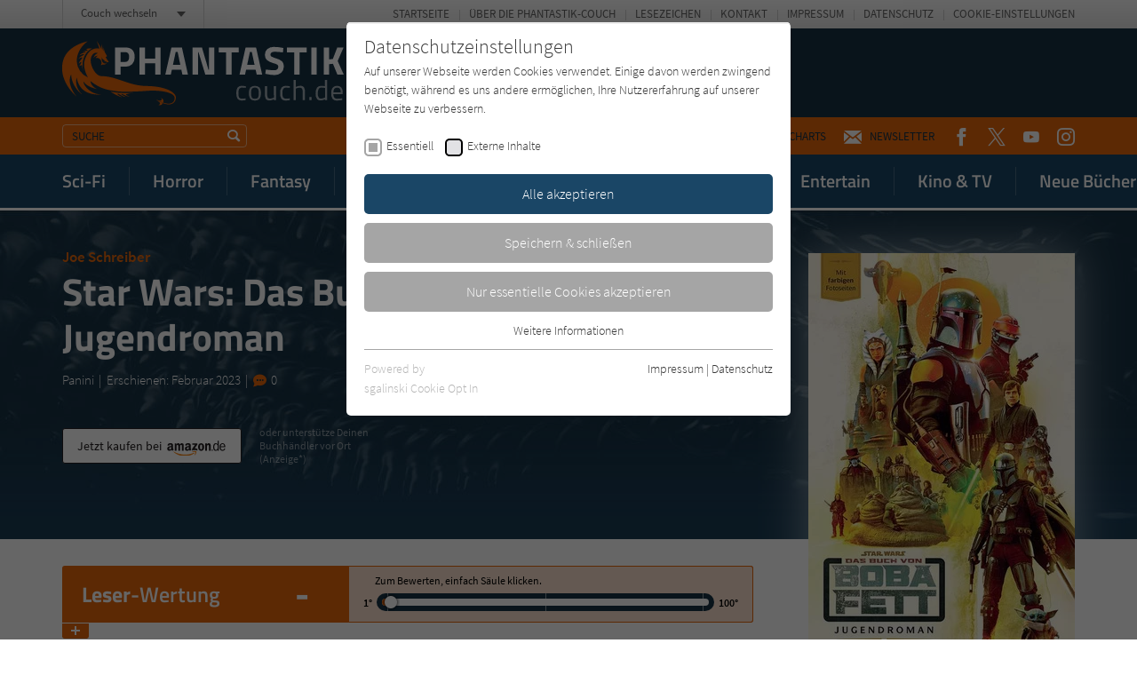

--- FILE ---
content_type: text/html; charset=utf-8
request_url: https://www.phantastik-couch.de/titel/13758-star-wars-das-buch-von-boba-fett-jugendroman/
body_size: 11917
content:
<!doctype html><html lang="de" class="no-js"><head><meta charset="utf-8"><meta http-equiv="X-UA-Compatible" content="IE=edge"/><meta http-equiv="Content-Type" content="text/html; charset=utf-8"><!-- This website is created by die zeitspringer GmbH & Co. KG (www.zeitspringer.de), Münster. This website is powered by TYPO3 - inspiring people to share! TYPO3 is a free open source Content Management Framework initially created by Kasper Skaarhoj and licensed under GNU/GPL. TYPO3 is copyright 1998-2026 of Kasper Skaarhoj. Extensions are copyright of their respective owners. Information and contribution at https://typo3.org/ --><title>Joe Schreiber: Star Wars: Das Buch von Boba Fett - Jugendroman - Phantastik-Couch.de</title><meta name="generator" content="TYPO3 CMS"/><meta name="author" content="Literatur-Couch Medien GmbH &amp; Co. KG"/><meta name="robots" content="index,follow"/><meta name="viewport" content="width=device-width,initial-scale=1"/><meta property="og:title" content="Star Wars: Das Buch von Boba Fett - Jugendroman"/><meta property="og:type" content="article"/><meta property="og:url" content="https://www.phantastik-couch.de/titel/13758-star-wars-das-buch-von-boba-fett-jugendroman/"/><meta property="og:image" content="https://www.phantastik-couch.de/fileadmin/user_upload/Star_Wars_-_Das_Buch_von_Boba_Fett.jpg"/><meta property="og:locale" content="de_DE"/><meta name="twitter:card" content="summary"/><meta name="format-detection" content="telephone=no"/><meta name="date" content="2018-07-19T16:02:03+01:00"/><link rel="stylesheet" type="text/css" href="/typo3temp/assets/compressed/merged-a3b798580bb9af625ad5932940947038-min.css?1769072091" media="all"><script> /*<![CDATA[*/ /*TS_inlineJS*/ !function(e){for(var o=0;o<e.length;o++)!window[e[o]]||"remove"in window[e[o]].prototype||(window[e[o]].prototype.remove=function(){this.parentNode.removeChild(this)})}(["Element","CharacterData","DocumentType"]);!function(){var e=function(e){return e.replace(/^\s+|\s+$/g,"")},t=function(e){return new RegExp("(^|\\s+)"+e+"(\\s+|$)")},n=function(e,t,n){for(var s=0;s<e.length;s++)t.call(n,e[s])};function s(e){this.element=e}s.prototype={add:function(){n(arguments,function(t){this.contains(t)||(this.element.className=e(this.element.className+" "+t))},this)},remove:function(){n(arguments,function(n){this.element.className=e(this.element.className.replace(t(n)," "))},this)},toggle:function(e){return this.contains(e)?(this.remove(e),!1):(this.add(e),!0)},contains:function(e){return t(e).test(this.element.className)},item:function(e){return this.element.className.split(/\s+/)[e]||null},replace:function(e,t){this.remove(e),this.add(t)}},"classList"in Element.prototype||Object.defineProperty(Element.prototype,"classList",{get:function(){return new s(this)}}),window.DOMTokenList&&!DOMTokenList.prototype.replace&&(DOMTokenList.prototype.replace=s.prototype.replace)}();document.documentElement.className=document.documentElement.className.replace("no-js","js");var OA_zoneids=escape('5|73|0|49|12|7|44|43|69|114');var OA_source='';var OA_p='https://acdn.literatur-couch.de/www/content/lc-spc.php';var OA_r=Math.floor(Math.random()*99999999);var OA_output=new Array();var OA_spc="<"+"script type='text/javascript' ";OA_spc+="src='"+OA_p+"?zones="+OA_zoneids;OA_spc+="&amp;source="+escape(OA_source)+"&amp;r="+OA_r;OA_spc+="&amp;block=1";OA_spc+=(document.charset?'&amp;charset='+document.charset:(document.characterSet?'&amp;charset='+document.characterSet:''));if(window.location)OA_spc+="&amp;loc="+escape(window.location);if(document.referrer)OA_spc+="&amp;referer="+escape(document.referrer);OA_spc+="'><"+"/script>";document.write(OA_spc);function OA_show(name){if(typeof(OA_output[name])=='undefined'){return}else{document.write(OA_output[name])}}; /*]]>*/ </script><meta property="og:image:width" content="1200"><meta property="og:image:height" content="630"><meta property="og:image:type" content="image/jpg"><link rel="icon" sizes="192x192" href="/typo3conf/ext/zs_frontend/Resources/frontend-ui/dist/images/favicons/chrome-touch-icon-192x192-phantastik.png"><link rel="apple-touch-icon" href="/typo3conf/ext/zs_frontend/Resources/frontend-ui/dist/images/favicons/apple-touch-icon-phantastik.png"><meta name="msapplication-TileImage" content="/typo3conf/ext/zs_frontend/Resources/frontend-ui/dist/images/favicons/ms-touch-icon-144x144-precomposed-phantastik.png"><meta name="msapplication-TileColor" content="#FFFFFF"><meta name="theme-color" content="#FFFFFF"><link rel="shortcut icon" href="/typo3conf/ext/zs_frontend/Resources/frontend-ui/dist/images/favicons/favicon-phantastik.ico"><link rel="icon" sizes="32x32" href="/typo3conf/ext/zs_frontend/Resources/frontend-ui/dist/images/favicons/favicon-phantastik.ico"><link rel="preconnect" href="https://acdn.literatur-couch.de/" crossorigin><link rel="dns-prefetch" href="https://acdn.literatur-couch.de/"><link rel="preload" href="/typo3conf/ext/zs_frontend/Resources/frontend-ui/dist/styles/fonts/icon-font/fonts/icon-font.ttf?ks2v1p" as="font" type="font/woff" crossorigin><link rel="preload" href="/typo3conf/ext/zs_frontend/Resources/frontend-ui/dist/styles/fonts/couch-fonts/fonts/source-sans-pro-v13-latin-300.woff2" as="font" type="font/woff2" crossorigin><link rel="preload" href="/typo3conf/ext/zs_frontend/Resources/frontend-ui/dist/styles/fonts/couch-fonts/fonts/source-sans-pro-v13-latin-regular.woff2" as="font" type="font/woff2" crossorigin><link rel="preload" href="/typo3conf/ext/zs_frontend/Resources/frontend-ui/dist/styles/fonts/couch-fonts/fonts/source-sans-pro-v13-latin-600.woff2" as="font" type="font/woff2" crossorigin><link rel="preload" href="/typo3conf/ext/zs_frontend/Resources/frontend-ui/dist/styles/fonts/couch-fonts/fonts/titillium-web-v8-latin-300.woff2" as="font" type="font/woff2" crossorigin><link rel="preload" href="/typo3conf/ext/zs_frontend/Resources/frontend-ui/dist/styles/fonts/couch-fonts/fonts/titillium-web-v8-latin-600.woff2" as="font" type="font/woff2" crossorigin><link rel="preload" href="/typo3conf/ext/zs_frontend/Resources/frontend-ui/dist/styles/fonts/couch-fonts/fonts/titillium-web-v8-latin-700.woff2" as="font" type="font/woff2" crossorigin><link rel="preload" href="/typo3conf/ext/zs_frontend/Resources/frontend-ui/dist/images/head-muster-phantastik-rezension.jpg" as="image" media="(min-width: 641px)"><link rel="preload" href="/typo3conf/ext/zs_frontend/Resources/frontend-ui/dist/images/head-muster-phantastik-rezension-mobile.jpg" as="image" media="(max-width: 640px)"><link rel="preload" as="style" href="https://www.phantastik-couch.de/fileadmin/sg_cookie_optin/siteroot-1/cookieOptin.css?1711547117" media="all" crossorigin="anonymous"><link rel="stylesheet" href="https://www.phantastik-couch.de/fileadmin/sg_cookie_optin/siteroot-1/cookieOptin.css?1711547117" media="all" crossorigin="anonymous"><script id="cookieOptinData" type="application/json">{"cookieGroups":[{"groupName":"essential","label":"Essentiell","description":"Essentielle Cookies werden f\u00fcr grundlegende Funktionen der Webseite ben\u00f6tigt. Dadurch ist gew\u00e4hrleistet, dass die Webseite einwandfrei funktioniert.","required":true,"cookieData":[{"Name":"cookie_optin","Provider":"Literatur-Couch Medien GmbH & Co. KG","Purpose":"Wird benutzt, um Ihre Einstellungen f\u00fcr zur Verwendung von Cookies auf dieser Website zu speichern.","Lifetime":"1 Jahr","index":0,"crdate":1573542632,"tstamp":1711547117,"pseudo":false},{"Name":"tx_thrating_pi1_AnonymousRating_#","Provider":"Literatur-Couch Medien GmbH & Co. KG","Purpose":"Cookie f\u00fcr die Bewertung einzelner Buchtitel","Lifetime":"1 Jahr","index":1,"crdate":1573542632,"tstamp":1711547117,"pseudo":false},{"Name":"tx_pwcomments_ahash","Provider":"Literatur-Couch Medien GmbH & Co. KG","Purpose":"Cookie f\u00fcr Kommentare einzelner Buchtitel","Lifetime":"1 Jahr","index":2,"crdate":1573542632,"tstamp":1711547117,"pseudo":false},{"Name":"fe_typo_user","Provider":"Literatur-Couch Medien GmbH & Co. KG","Purpose":"Dieses Cookie gew\u00e4hrleistet die Kommunikation der Webseite mit dem Benutzer. Es wird ben\u00f6tigt um z. B. den Sicherheitscode des Kontaktformulars zu \u00fcberpr\u00fcfen.","Lifetime":"Session","index":3,"crdate":1573542632,"tstamp":1711547117,"pseudo":false}],"scriptData":[],"loadingHTML":"","loadingJavaScript":""},{"groupName":"iframes","label":"Externe Inhalte","description":"Wir verwenden auf unserer Website externe Inhalte, um Ihnen zus\u00e4tzliche Informationen anzubieten. Mit dem Laden der externen Inhalte akzeptieren Sie die Datenschutzerkl\u00e4rung von YouTube (https:\/\/policies.google.com\/privacy?hl=de).","required":false,"cookieData":[]}],"cssData":{"color_box":"#FFFFFF","color_headline":"#373737","color_text":"#373737","color_confirmation_background":"#C9FFC9","color_confirmation_text":"#208A20","color_checkbox":"#000000","color_checkbox_required":"#A5A5A5","color_button_all":"#1a4666","color_button_all_hover":"#e6660b","color_button_all_text":"#FFFFFF","color_button_specific":"#A5A5A5","color_button_specific_hover":"#e6660b","color_button_specific_text":"#FFFFFF","color_button_essential":"#A5A5A5","color_button_essential_hover":"#e6660b","color_button_essential_text":"#FFFFFF","color_button_close":"#FFFFFF","color_button_close_hover":"#FFFFFF","color_button_close_text":"#373737","color_list":"#A5A5A5","color_list_text":"#FFFFFF","color_table":"#FFFFFF","color_Table_data_text":"#373737","color_table_header":"#F3F3F3","color_table_header_text":"#373737","color_full_box":"#143D59","color_full_headline":"#FFFFFF","color_full_text":"#FFFFFF","color_full_button_close":"#143D59","color_full_button_close_hover":"#143D59","color_full_button_close_text":"#FFFFFF","iframe_color_consent_box_background":"e6660b","iframe_color_button_load_one":"#1a4666","iframe_color_button_load_one_hover":"#1a4666","iframe_color_button_load_one_text":"#FFFFFF","iframe_color_open_settings":"#373737","banner_color_box":"#DDDDDD","banner_color_text":"#373737","banner_color_link_text":"#373737","banner_color_button_settings":"#A5A5A5","banner_color_button_settings_hover":"#D7D7D7","banner_color_button_settings_text":"#FFFFFF","banner_color_button_accept":"#143D59","banner_color_button_accept_hover":"#2E6B96","banner_color_button_accept_text":"#FFFFFF"},"footerLinks":[{"url":"https:\/\/www.phantastik-couch.de\/info\/impressum\/?disableOptIn=1","name":"Impressum","uid":42,"index":0},{"url":"https:\/\/www.phantastik-couch.de\/info\/datenschutz\/?disableOptIn=1","name":"Datenschutz","uid":43,"index":1}],"iFrameGroup":{"groupName":"iframes","label":"Externe Inhalte","description":"Wir verwenden auf unserer Website externe Inhalte, um Ihnen zus\u00e4tzliche Informationen anzubieten. Mit dem Laden der externen Inhalte akzeptieren Sie die Datenschutzerkl\u00e4rung von YouTube (https:\/\/policies.google.com\/privacy?hl=de).","required":false,"cookieData":[]},"settings":{"banner_enable":false,"banner_force_min_width":0,"version":1,"banner_position":0,"banner_show_settings_button":true,"cookie_lifetime":365,"session_only_essential_cookies":false,"iframe_enabled":true,"minify_generated_data":true,"show_button_close":false,"activate_testing_mode":false,"disable_powered_by":false,"disable_for_this_language":false,"set_cookie_for_domain":"","save_history_webhook":"https:\/\/www.phantastik-couch.de\/?saveOptinHistory","cookiebanner_whitelist_regex":"","banner_show_again_interval":14,"identifier":1,"language":0,"render_assets_inline":false,"consider_do_not_track":true,"domains_to_delete_cookies_for":"","subdomain_support":false,"overwrite_baseurl":"","unified_cookie_name":true,"disable_usage_statistics":false},"textEntries":{"header":"Datenschutzeinstellungen","description":"Auf unserer Webseite werden Cookies verwendet. Einige davon werden zwingend ben\u00f6tigt, w\u00e4hrend es uns andere erm\u00f6glichen, Ihre Nutzererfahrung auf unserer Webseite zu verbessern.","accept_all_text":"Alle akzeptieren","accept_specific_text":"Speichern & schlie\u00dfen","accept_essential_text":"Nur essentielle Cookies akzeptieren","extend_box_link_text":"Weitere Informationen","extend_box_link_text_close":"Weitere Informationen verstecken","extend_table_link_text":"Cookie-Informationen","extend_table_link_text_close":"Cookie-Informationen verstecken","cookie_name_text":"Name","cookie_provider_text":"Anbieter","cookie_purpose_text":"Zweck","cookie_lifetime_text":"Laufzeit","iframe_button_allow_all_text":"Alle externen Inhalte erlauben","iframe_button_allow_one_text":"Einmalig erlauben","iframe_button_reject_text":"Nicht erlauben","iframe_button_load_one_text":"Externen Inhalt laden (mit dem Laden des Videos akzeptieren Sie die Datenschutzerkl\u00e4rung von YouTube).","iframe_open_settings_text":"Einstellungen und Datenschutzhinweise anzeigen","iframe_button_load_one_description":"","banner_button_accept_text":"Akzeptieren","banner_button_settings_text":"Einstellungen","banner_description":"","save_confirmation_text":"Cookie-Einstellungen erfolgreich gespeichert","user_hash_text":"User-Hash"},"placeholders":{"iframe_consent_description":"<p class=\"sg-cookie-optin-box-flash-message\"><\/p>"},"mustacheData":{"template":{"template_html":"<!--googleoff: index-->\n<div class=\"sg-cookie-optin-box\">\n\t{{#settings.show_button_close}}\n\t\t<span class=\"sg-cookie-optin-box-close-button\">\u2715<\/span>\n\t{{\/settings.show_button_close}}\n\n\t<strong class=\"sg-cookie-optin-box-header\">{{{textEntries.header}}}<\/strong>\n\t<p class=\"sg-cookie-optin-box-description\">{{{textEntries.description}}}<\/p>\n\n\t<ul class=\"sg-cookie-optin-box-cookie-list\">\n\t\t{{#cookieGroups}}\n\t\t\t<li class=\"sg-cookie-optin-box-cookie-list-item\">\n\t\t\t\t<label >\n\t\t\t\t\t<input tabindex=\"1\" class=\"sg-cookie-optin-checkbox\"\n\t\t\t\t\t type=\"checkbox\"\n\t\t\t\t\t name=\"cookies[]\"\n\t\t\t\t\t value=\"{{groupName}}\"\n\t\t\t\t\t {{#required}}checked=\"1\"{{\/required}}\n\t\t\t\t\t {{#required}}disabled=\"1\"{{\/required}}>\n\t\t\t\t\t<span class=\"sg-cookie-optin-checkbox-label\">{{{label}}}<\/span>\n\t\t\t\t<\/label>\n\t\t\t<\/li>\n\t\t{{\/cookieGroups}}\n\t<\/ul>\n\n\t<div class=\"sg-cookie-optin-box-button\">\n\t\t<button tabindex=\"1\" class=\"sg-cookie-optin-box-button-accept-all\">{{{textEntries.accept_all_text}}}<\/button>\n\t\t<button tabindex=\"1\" class=\"sg-cookie-optin-box-button-accept-specific\">{{{textEntries.accept_specific_text}}}<\/button>\n\t\t<button tabindex=\"1\" class=\"sg-cookie-optin-box-button-accept-essential\">{{{textEntries.accept_essential_text}}}<\/button>\n\t<\/div>\n\n\t<ul class=\"sg-cookie-optin-box-cookie-detail-list\">\n\t\t{{#cookieGroups}}\n\t\t\t<li class=\"sg-cookie-optin-box-cookie-detail-list-item\">\n\t\t\t\t<strong class=\"sg-cookie-optin-box-cookie-detail-header\">{{{label}}}<\/strong>\n\t\t\t\t<p class=\"sg-cookie-optin-box-cookie-detail-description\">{{{description}}}<\/p>\n\n\t\t\t\t<div class=\"sg-cookie-optin-box-cookie-detail-sublist\">\n\t\t\t\t\t<table>\n\t\t\t\t\t\t<tbody>\n\t\t\t\t\t\t\t{{#cookieData}}\n\t\t\t\t\t\t\t\t{{^pseudo}}\n\t\t\t\t\t\t\t\t\t{{#index}}<tr class=\"divider\"><td colspan=\"2\">&nbsp;<\/td><\/tr>{{\/index}}\n\t\t\t\t\t\t\t\t\t<tr>\n\t\t\t\t\t\t\t\t\t\t<th>{{{textEntries.cookie_name_text}}}<\/th>\n\t\t\t\t\t\t\t\t\t\t<td>{{{Name}}}<\/td>\n\t\t\t\t\t\t\t\t\t<\/tr>\n\t\t\t\t\t\t\t\t\t<tr>\n\t\t\t\t\t\t\t\t\t\t<th>{{{textEntries.cookie_provider_text}}}<\/th>\n\t\t\t\t\t\t\t\t\t\t<td>{{{Provider}}}<\/td>\n\t\t\t\t\t\t\t\t\t<\/tr>\n\t\t\t\t\t\t\t\t\t<tr>\n\t\t\t\t\t\t\t\t\t\t<th>{{{textEntries.cookie_lifetime_text}}}<\/th>\n\t\t\t\t\t\t\t\t\t\t<td>{{{Lifetime}}}<\/td>\n\t\t\t\t\t\t\t\t\t<\/tr>\n\t\t\t\t\t\t\t\t\t<tr>\n\t\t\t\t\t\t\t\t\t\t<th>{{{textEntries.cookie_purpose_text}}}<\/th>\n\t\t\t\t\t\t\t\t\t\t<td class=\"sg-cookie-optin-box-table-reason\">{{{Purpose}}}<\/td>\n\t\t\t\t\t\t\t\t\t<\/tr>\n\t\t\t\t\t\t\t\t{{\/pseudo}}\n\t\t\t\t\t\t\t{{\/cookieData}}\n\t\t\t\t\t\t<\/tbody>\n\t\t\t\t\t<\/table>\n\t\t\t\t<\/div>\n\n\t\t\t\t{{#cookieData}}\n\t\t\t\t\t{{^index}}<a tabindex=\"1\" class=\"sg-cookie-optin-box-sublist-open-more-link\" href=\"#\">{{{textEntries.extend_table_link_text}}}<\/a>{{\/index}}\n\t\t\t\t{{\/cookieData}}\n\t\t\t<\/li>\n\t\t{{\/cookieGroups}}\n\t<\/ul>\n\n\t<div class=\"sg-cookie-optin-box-open-more\">\n\t\t<a class=\"sg-cookie-optin-box-open-more-link\" href=\"#\">{{{textEntries.extend_box_link_text}}}<\/a>\n\t<\/div>\n\n\t<div class=\"sg-cookie-optin-box-footer\">\n\t\t<div class=\"sg-cookie-optin-box-copyright\">\n\t\t\t<a tabindex=\"1\" class=\"sg-cookie-optin-box-copyright-link{{#settings.disable_powered_by}} sg-cookie-optin-box-copyright-link-hidden{{\/settings.disable_powered_by}}\"\n\t\t\t href=\"https:\/\/www.sgalinski.de\/typo3-produkte-webentwicklung\/sgalinski-cookie-optin\/\"\n\t\t\t rel=\"noopener\"\n\t\t\t target=\"_blank\">\n\t\t\t\tPowered by<br>sgalinski Cookie Opt In\n\t\t\t<\/a>\n\t\t<\/div>\n\n\t\t<div class=\"sg-cookie-optin-box-footer-links\">\n\t\t\t{{#footerLinks}}\n\t\t\t\t{{#index}}\n\t\t\t\t\t<span class=\"sg-cookie-optin-box-footer-divider\"> | <\/span>\n\t\t\t\t{{\/index}}\n\n\t\t\t\t<a tabindex=\"1\" class=\"sg-cookie-optin-box-footer-link\" href=\"{{url}}\" target=\"_blank\">{{{name}}}<\/a>\n\t\t\t{{\/footerLinks}}\n\t\t<\/div>\n\n\t\t<div class=\"sg-cookie-optin-box-footer-user-hash-container\">\n\t\t\t{{{textEntries.user_hash_text}}}: <span class=\"sg-cookie-optin-box-footer-user-hash\"><\/span>\n\t\t<\/div>\n\t<\/div>\n<\/div>\n<!--googleon: index-->\n","template_overwritten":0,"template_selection":0,"markup":"<!--googleoff: index-->\n<div class=\"sg-cookie-optin-box\">\n\n\t<strong class=\"sg-cookie-optin-box-header\">Datenschutzeinstellungen<\/strong>\n\t<p class=\"sg-cookie-optin-box-description\">Auf unserer Webseite werden Cookies verwendet. Einige davon werden zwingend ben\u00f6tigt, w\u00e4hrend es uns andere erm\u00f6glichen, Ihre Nutzererfahrung auf unserer Webseite zu verbessern.<\/p>\n\n\t<ul class=\"sg-cookie-optin-box-cookie-list\">\n\t\t\t<li class=\"sg-cookie-optin-box-cookie-list-item\">\n\t\t\t\t<label >\n\t\t\t\t\t<input tabindex=\"1\" class=\"sg-cookie-optin-checkbox\"\n\t\t\t\t\t type=\"checkbox\"\n\t\t\t\t\t name=\"cookies[]\"\n\t\t\t\t\t value=\"essential\"\n\t\t\t\t\t checked=\"1\"\n\t\t\t\t\t disabled=\"1\">\n\t\t\t\t\t<span class=\"sg-cookie-optin-checkbox-label\">Essentiell<\/span>\n\t\t\t\t<\/label>\n\t\t\t<\/li>\n\t\t\t<li class=\"sg-cookie-optin-box-cookie-list-item\">\n\t\t\t\t<label >\n\t\t\t\t\t<input tabindex=\"1\" class=\"sg-cookie-optin-checkbox\"\n\t\t\t\t\t type=\"checkbox\"\n\t\t\t\t\t name=\"cookies[]\"\n\t\t\t\t\t value=\"iframes\"\n\t\t\t\t\t \n\t\t\t\t\t >\n\t\t\t\t\t<span class=\"sg-cookie-optin-checkbox-label\">Externe Inhalte<\/span>\n\t\t\t\t<\/label>\n\t\t\t<\/li>\n\t<\/ul>\n\n\t<div class=\"sg-cookie-optin-box-button\">\n\t\t<button tabindex=\"1\" class=\"sg-cookie-optin-box-button-accept-all\">Alle akzeptieren<\/button>\n\t\t<button tabindex=\"1\" class=\"sg-cookie-optin-box-button-accept-specific\">Speichern & schlie\u00dfen<\/button>\n\t\t<button tabindex=\"1\" class=\"sg-cookie-optin-box-button-accept-essential\">Nur essentielle Cookies akzeptieren<\/button>\n\t<\/div>\n\n\t<ul class=\"sg-cookie-optin-box-cookie-detail-list\">\n\t\t\t<li class=\"sg-cookie-optin-box-cookie-detail-list-item\">\n\t\t\t\t<strong class=\"sg-cookie-optin-box-cookie-detail-header\">Essentiell<\/strong>\n\t\t\t\t<p class=\"sg-cookie-optin-box-cookie-detail-description\">Essentielle Cookies werden f\u00fcr grundlegende Funktionen der Webseite ben\u00f6tigt. Dadurch ist gew\u00e4hrleistet, dass die Webseite einwandfrei funktioniert.<\/p>\n\n\t\t\t\t<div class=\"sg-cookie-optin-box-cookie-detail-sublist\">\n\t\t\t\t\t<table>\n\t\t\t\t\t\t<tbody>\n\t\t\t\t\t\t\t\t\t\n\t\t\t\t\t\t\t\t\t<tr>\n\t\t\t\t\t\t\t\t\t\t<th>Name<\/th>\n\t\t\t\t\t\t\t\t\t\t<td>cookie_optin<\/td>\n\t\t\t\t\t\t\t\t\t<\/tr>\n\t\t\t\t\t\t\t\t\t<tr>\n\t\t\t\t\t\t\t\t\t\t<th>Anbieter<\/th>\n\t\t\t\t\t\t\t\t\t\t<td>Literatur-Couch Medien GmbH & Co. KG<\/td>\n\t\t\t\t\t\t\t\t\t<\/tr>\n\t\t\t\t\t\t\t\t\t<tr>\n\t\t\t\t\t\t\t\t\t\t<th>Laufzeit<\/th>\n\t\t\t\t\t\t\t\t\t\t<td>1 Jahr<\/td>\n\t\t\t\t\t\t\t\t\t<\/tr>\n\t\t\t\t\t\t\t\t\t<tr>\n\t\t\t\t\t\t\t\t\t\t<th>Zweck<\/th>\n\t\t\t\t\t\t\t\t\t\t<td class=\"sg-cookie-optin-box-table-reason\">Wird benutzt, um Ihre Einstellungen f\u00fcr zur Verwendung von Cookies auf dieser Website zu speichern.<\/td>\n\t\t\t\t\t\t\t\t\t<\/tr>\n\t\t\t\t\t\t\t\t\t<tr class=\"divider\"><td colspan=\"2\">&nbsp;<\/td><\/tr>\n\t\t\t\t\t\t\t\t\t<tr>\n\t\t\t\t\t\t\t\t\t\t<th>Name<\/th>\n\t\t\t\t\t\t\t\t\t\t<td>tx_thrating_pi1_AnonymousRating_#<\/td>\n\t\t\t\t\t\t\t\t\t<\/tr>\n\t\t\t\t\t\t\t\t\t<tr>\n\t\t\t\t\t\t\t\t\t\t<th>Anbieter<\/th>\n\t\t\t\t\t\t\t\t\t\t<td>Literatur-Couch Medien GmbH & Co. KG<\/td>\n\t\t\t\t\t\t\t\t\t<\/tr>\n\t\t\t\t\t\t\t\t\t<tr>\n\t\t\t\t\t\t\t\t\t\t<th>Laufzeit<\/th>\n\t\t\t\t\t\t\t\t\t\t<td>1 Jahr<\/td>\n\t\t\t\t\t\t\t\t\t<\/tr>\n\t\t\t\t\t\t\t\t\t<tr>\n\t\t\t\t\t\t\t\t\t\t<th>Zweck<\/th>\n\t\t\t\t\t\t\t\t\t\t<td class=\"sg-cookie-optin-box-table-reason\">Cookie f\u00fcr die Bewertung einzelner Buchtitel<\/td>\n\t\t\t\t\t\t\t\t\t<\/tr>\n\t\t\t\t\t\t\t\t\t<tr class=\"divider\"><td colspan=\"2\">&nbsp;<\/td><\/tr>\n\t\t\t\t\t\t\t\t\t<tr>\n\t\t\t\t\t\t\t\t\t\t<th>Name<\/th>\n\t\t\t\t\t\t\t\t\t\t<td>tx_pwcomments_ahash<\/td>\n\t\t\t\t\t\t\t\t\t<\/tr>\n\t\t\t\t\t\t\t\t\t<tr>\n\t\t\t\t\t\t\t\t\t\t<th>Anbieter<\/th>\n\t\t\t\t\t\t\t\t\t\t<td>Literatur-Couch Medien GmbH & Co. KG<\/td>\n\t\t\t\t\t\t\t\t\t<\/tr>\n\t\t\t\t\t\t\t\t\t<tr>\n\t\t\t\t\t\t\t\t\t\t<th>Laufzeit<\/th>\n\t\t\t\t\t\t\t\t\t\t<td>1 Jahr<\/td>\n\t\t\t\t\t\t\t\t\t<\/tr>\n\t\t\t\t\t\t\t\t\t<tr>\n\t\t\t\t\t\t\t\t\t\t<th>Zweck<\/th>\n\t\t\t\t\t\t\t\t\t\t<td class=\"sg-cookie-optin-box-table-reason\">Cookie f\u00fcr Kommentare einzelner Buchtitel<\/td>\n\t\t\t\t\t\t\t\t\t<\/tr>\n\t\t\t\t\t\t\t\t\t<tr class=\"divider\"><td colspan=\"2\">&nbsp;<\/td><\/tr>\n\t\t\t\t\t\t\t\t\t<tr>\n\t\t\t\t\t\t\t\t\t\t<th>Name<\/th>\n\t\t\t\t\t\t\t\t\t\t<td>fe_typo_user<\/td>\n\t\t\t\t\t\t\t\t\t<\/tr>\n\t\t\t\t\t\t\t\t\t<tr>\n\t\t\t\t\t\t\t\t\t\t<th>Anbieter<\/th>\n\t\t\t\t\t\t\t\t\t\t<td>Literatur-Couch Medien GmbH & Co. KG<\/td>\n\t\t\t\t\t\t\t\t\t<\/tr>\n\t\t\t\t\t\t\t\t\t<tr>\n\t\t\t\t\t\t\t\t\t\t<th>Laufzeit<\/th>\n\t\t\t\t\t\t\t\t\t\t<td>Session<\/td>\n\t\t\t\t\t\t\t\t\t<\/tr>\n\t\t\t\t\t\t\t\t\t<tr>\n\t\t\t\t\t\t\t\t\t\t<th>Zweck<\/th>\n\t\t\t\t\t\t\t\t\t\t<td class=\"sg-cookie-optin-box-table-reason\">Dieses Cookie gew\u00e4hrleistet die Kommunikation der Webseite mit dem Benutzer. Es wird ben\u00f6tigt um z. B. den Sicherheitscode des Kontaktformulars zu \u00fcberpr\u00fcfen.<\/td>\n\t\t\t\t\t\t\t\t\t<\/tr>\n\t\t\t\t\t\t<\/tbody>\n\t\t\t\t\t<\/table>\n\t\t\t\t<\/div>\n\n\t\t\t\t\t<a tabindex=\"1\" class=\"sg-cookie-optin-box-sublist-open-more-link\" href=\"#\">Cookie-Informationen<\/a>\n\t\t\t\t\t\n\t\t\t\t\t\n\t\t\t\t\t\n\t\t\t<\/li>\n\t\t\t<li class=\"sg-cookie-optin-box-cookie-detail-list-item\">\n\t\t\t\t<strong class=\"sg-cookie-optin-box-cookie-detail-header\">Externe Inhalte<\/strong>\n\t\t\t\t<p class=\"sg-cookie-optin-box-cookie-detail-description\">Wir verwenden auf unserer Website externe Inhalte, um Ihnen zus\u00e4tzliche Informationen anzubieten. Mit dem Laden der externen Inhalte akzeptieren Sie die Datenschutzerkl\u00e4rung von YouTube (https:\/\/policies.google.com\/privacy?hl=de).<\/p>\n\n\t\t\t\t<div class=\"sg-cookie-optin-box-cookie-detail-sublist\">\n\t\t\t\t\t<table>\n\t\t\t\t\t\t<tbody>\n\t\t\t\t\t\t<\/tbody>\n\t\t\t\t\t<\/table>\n\t\t\t\t<\/div>\n\n\t\t\t<\/li>\n\t<\/ul>\n\n\t<div class=\"sg-cookie-optin-box-open-more\">\n\t\t<a class=\"sg-cookie-optin-box-open-more-link\" href=\"#\">Weitere Informationen<\/a>\n\t<\/div>\n\n\t<div class=\"sg-cookie-optin-box-footer\">\n\t\t<div class=\"sg-cookie-optin-box-copyright\">\n\t\t\t<a tabindex=\"1\" class=\"sg-cookie-optin-box-copyright-link\"\n\t\t\t href=\"https:\/\/www.sgalinski.de\/typo3-produkte-webentwicklung\/sgalinski-cookie-optin\/\"\n\t\t\t rel=\"noopener\"\n\t\t\t target=\"_blank\">\n\t\t\t\tPowered by<br>sgalinski Cookie Opt In\n\t\t\t<\/a>\n\t\t<\/div>\n\n\t\t<div class=\"sg-cookie-optin-box-footer-links\">\n\n\t\t\t\t<a tabindex=\"1\" class=\"sg-cookie-optin-box-footer-link\" href=\"https:\/\/www.phantastik-couch.de\/info\/impressum\/?disableOptIn=1\" target=\"_blank\">Impressum<\/a>\n\t\t\t\t\t<span class=\"sg-cookie-optin-box-footer-divider\"> | <\/span>\n\n\t\t\t\t<a tabindex=\"1\" class=\"sg-cookie-optin-box-footer-link\" href=\"https:\/\/www.phantastik-couch.de\/info\/datenschutz\/?disableOptIn=1\" target=\"_blank\">Datenschutz<\/a>\n\t\t<\/div>\n\n\t\t<div class=\"sg-cookie-optin-box-footer-user-hash-container\">\n\t\t\tUser-Hash: <span class=\"sg-cookie-optin-box-footer-user-hash\"><\/span>\n\t\t<\/div>\n\t<\/div>\n<\/div>\n<!--googleon: index-->\n"},"banner":{"banner_html":"<div class=\"sg-cookie-optin-banner {{^settings.banner_position}}sg-cookie-optin-banner-bottom{{\/settings.banner_position}}\">\n\t<div class=\"sg-cookie-optin-box\">\n\t\t<div class=\"sg-cookie-optin-banner-content\">\n\t\t\t<p class=\"sg-cookie-optin-banner-description\">\n\t\t\t\t{{{textEntries.banner_description}}}\n\n\t\t\t\t{{#footerLinks}}\n\t\t\t\t\t{{#index}}\n\t\t\t\t\t\t(\n\t\t\t\t\t{{\/index}}\n\t\t\t\t{{\/footerLinks}}\n\n\t\t\t\t{{#footerLinks}}\n\t\t\t\t\t{{#index}}\n\t\t\t\t\t\t<span class=\"sg-cookie-optin-box-footer-divider\"> | <\/span>\n\t\t\t\t\t{{\/index}}\n\n\t\t\t\t\t<a class=\"sg-cookie-optin-box-footer-link\" href=\"{{url}}\" target=\"_blank\">{{{name}}}<\/a>\n\t\t\t\t{{\/footerLinks}}\n\n\t\t\t\t{{#footerLinks}}\n\t\t\t\t\t{{#index}}\n\t\t\t\t\t\t)\n\t\t\t\t\t{{\/index}}\n\t\t\t\t{{\/footerLinks}}\n\t\t\t<\/p>\n\n\t\t\t<div class=\"sg-cookie-optin-banner-button\">\n\t\t\t\t{{#settings.banner_show_settings_button}}\n\t\t\t\t\t<button class=\"sg-cookie-optin-banner-button-settings\">{{{textEntries.banner_button_settings_text}}}<\/button>\n\t\t\t\t{{\/settings.banner_show_settings_button}}\n\n\t\t\t\t<button class=\"sg-cookie-optin-banner-button-accept\">{{{textEntries.banner_button_accept_text}}}<\/button>\n\t\t\t<\/div>\n\t\t<\/div>\n\t<\/div>\n<\/div>\n","banner_overwritten":0,"banner_selection":0,"markup":"<div class=\"sg-cookie-optin-banner sg-cookie-optin-banner-bottom\">\n\t<div class=\"sg-cookie-optin-box\">\n\t\t<div class=\"sg-cookie-optin-banner-content\">\n\t\t\t<p class=\"sg-cookie-optin-banner-description\">\n\t\t\t\t\n\n\t\t\t\t\t\t(\n\n\n\t\t\t\t\t<a class=\"sg-cookie-optin-box-footer-link\" href=\"https:\/\/www.phantastik-couch.de\/info\/impressum\/?disableOptIn=1\" target=\"_blank\">Impressum<\/a>\n\t\t\t\t\t\t<span class=\"sg-cookie-optin-box-footer-divider\"> | <\/span>\n\n\t\t\t\t\t<a class=\"sg-cookie-optin-box-footer-link\" href=\"https:\/\/www.phantastik-couch.de\/info\/datenschutz\/?disableOptIn=1\" target=\"_blank\">Datenschutz<\/a>\n\n\t\t\t\t\t\t)\n\t\t\t<\/p>\n\n\t\t\t<div class=\"sg-cookie-optin-banner-button\">\n\t\t\t\t\t<button class=\"sg-cookie-optin-banner-button-settings\">Einstellungen<\/button>\n\n\t\t\t\t<button class=\"sg-cookie-optin-banner-button-accept\">Akzeptieren<\/button>\n\t\t\t<\/div>\n\t\t<\/div>\n\t<\/div>\n<\/div>\n"},"iframe":{"iframe_html":"<div class=\"sg-cookie-optin-box\">\n\t{{#settings.show_button_close}}\n\t\t<span class=\"sg-cookie-optin-box-close-button\">\u2715<\/span>\n\t{{\/settings.show_button_close}}\n\n\t<strong class=\"sg-cookie-optin-box-header\">{{{iFrameGroup.label}}}<\/strong>\n\t<p class=\"sg-cookie-optin-box-description\">{{{iFrameGroup.description}}}<\/p>\n\n\t<div class=\"sg-cookie-optin-box-button\">\n\t\t<button tabindex=\"1\" class=\"sg-cookie-optin-box-button-accept-all\">{{{textEntries.iframe_button_allow_all_text}}}<\/button>\n\t\t<button tabindex=\"1\" class=\"sg-cookie-optin-box-button-accept-specific\">{{{textEntries.iframe_button_allow_one_text}}}<\/button>\n\t\t<button tabindex=\"1\" class=\"sg-cookie-optin-box-button-iframe-reject\">{{{textEntries.iframe_button_reject_text}}}<\/button>\n\t<\/div>\n\n\t{{{placeholders.iframe_consent_description}}}\n\n\t<div class=\"sg-cookie-optin-box-footer\">\n\t\t<div class=\"sg-cookie-optin-box-copyright\">\n\t\t\t<a tabindex=\"1\" class=\"sg-cookie-optin-box-copyright-link{{#settings.disable_powered_by}} sg-cookie-optin-box-copyright-link-hidden{{\/settings.disable_powered_by}}\"\n\t\t\t href=\"https:\/\/www.sgalinski.de\/typo3-produkte-webentwicklung\/sgalinski-cookie-optin\/\"\n\t\t\t rel=\"noopener\"\n\t\t\t target=\"_blank\">\n\t\t\t\tPowered by<br>sgalinski Cookie Opt In\n\t\t\t<\/a>\n\t\t<\/div>\n\n\t\t<div class=\"sg-cookie-optin-box-footer-links\">\n\t\t\t{{#footerLinks}}\n\t\t\t{{#index}}\n\t\t\t<span class=\"sg-cookie-optin-box-footer-divider\"> | <\/span>\n\t\t\t{{\/index}}\n\t\t\t<a tabindex=\"1\" class=\"sg-cookie-optin-box-footer-link\" href=\"{{url}}\" target=\"_blank\">{{{name}}}<\/a>\n\t\t\t{{\/footerLinks}}\n\t\t<\/div>\n\t<\/div>\n<\/div>\n","iframe_overwritten":0,"iframe_selection":0,"markup":"<div class=\"sg-cookie-optin-box\">\n\n\t<strong class=\"sg-cookie-optin-box-header\">Externe Inhalte<\/strong>\n\t<p class=\"sg-cookie-optin-box-description\">Wir verwenden auf unserer Website externe Inhalte, um Ihnen zus\u00e4tzliche Informationen anzubieten. Mit dem Laden der externen Inhalte akzeptieren Sie die Datenschutzerkl\u00e4rung von YouTube (https:\/\/policies.google.com\/privacy?hl=de).<\/p>\n\n\t<div class=\"sg-cookie-optin-box-button\">\n\t\t<button tabindex=\"1\" class=\"sg-cookie-optin-box-button-accept-all\">Alle externen Inhalte erlauben<\/button>\n\t\t<button tabindex=\"1\" class=\"sg-cookie-optin-box-button-accept-specific\">Einmalig erlauben<\/button>\n\t\t<button tabindex=\"1\" class=\"sg-cookie-optin-box-button-iframe-reject\">Nicht erlauben<\/button>\n\t<\/div>\n\n\t<p class=\"sg-cookie-optin-box-flash-message\"><\/p>\n\n\t<div class=\"sg-cookie-optin-box-footer\">\n\t\t<div class=\"sg-cookie-optin-box-copyright\">\n\t\t\t<a tabindex=\"1\" class=\"sg-cookie-optin-box-copyright-link\"\n\t\t\t href=\"https:\/\/www.sgalinski.de\/typo3-produkte-webentwicklung\/sgalinski-cookie-optin\/\"\n\t\t\t rel=\"noopener\"\n\t\t\t target=\"_blank\">\n\t\t\t\tPowered by<br>sgalinski Cookie Opt In\n\t\t\t<\/a>\n\t\t<\/div>\n\n\t\t<div class=\"sg-cookie-optin-box-footer-links\">\n\t\t\t<a tabindex=\"1\" class=\"sg-cookie-optin-box-footer-link\" href=\"https:\/\/www.phantastik-couch.de\/info\/impressum\/?disableOptIn=1\" target=\"_blank\">Impressum<\/a>\n\t\t\t<span class=\"sg-cookie-optin-box-footer-divider\"> | <\/span>\n\t\t\t<a tabindex=\"1\" class=\"sg-cookie-optin-box-footer-link\" href=\"https:\/\/www.phantastik-couch.de\/info\/datenschutz\/?disableOptIn=1\" target=\"_blank\">Datenschutz<\/a>\n\t\t<\/div>\n\t<\/div>\n<\/div>\n"},"iframeReplacement":{"iframe_replacement_html":"<button class=\"sg-cookie-optin-iframe-consent-accept\">{{{textEntries.iframe_button_load_one_text}}}<\/button>\n{{{placeholders.iframe_consent_description}}}\n<a class=\"sg-cookie-optin-iframe-consent-link\">{{{textEntries.iframe_open_settings_text}}}<\/a>\n","iframe_replacement_overwritten":0,"iframe_replacement_selection":0,"markup":"<button class=\"sg-cookie-optin-iframe-consent-accept\">Externen Inhalt laden (mit dem Laden des Videos akzeptieren Sie die Datenschutzerkl\u00e4rung von YouTube).<\/button>\n<p class=\"sg-cookie-optin-box-flash-message\"><\/p>\n<a class=\"sg-cookie-optin-iframe-consent-link\">Einstellungen und Datenschutzhinweise anzeigen<\/a>\n"},"iframeWhitelist":{"iframe_whitelist_regex":"^https:\\\/\\\/www\\.google\\.com\\\/recaptcha\\\/\n","iframe_whitelist_overwritten":0,"iframe_whitelist_selection":0,"markup":"^https:\\\/\\\/www\\.google\\.com\\\/recaptcha\\\/\n"}}}</script><link rel="preload" as="script" href="https://www.phantastik-couch.de/fileadmin/sg_cookie_optin/siteroot-1/cookieOptin.js?1711547118" data-ignore="1" crossorigin="anonymous"><script src="https://www.phantastik-couch.de/fileadmin/sg_cookie_optin/siteroot-1/cookieOptin.js?1711547118" data-ignore="1" crossorigin="anonymous"></script><link rel="canonical" href="https://www.phantastik-couch.de/titel/13758-star-wars-das-buch-von-boba-fett-jugendroman/"/></head><body><div class="page"><script type='text/javascript'>OA_show(43);</script><header class="header"><div class="container"><div class="container__inner"><div class="header__logo" itemscope itemtype="http://schema.org/Brand"><a href="/"><img src="/typo3conf/ext/zs_frontend/Resources/frontend-ui/dist/images/logo-phantastik-couch.svg" width="319" height="74" class="svgimage" itemprop="logo" alt="Logo Phantastik-Couch.de" data-fallback="/typo3conf/ext/zs_frontend/Resources/frontend-ui/dist/images/logo-phantastik-couch.png" alt="Literatur-Couch Medien GmbH &amp; Co. KG" ></a></div><script type='text/javascript'>OA_show(7);</script><div class="header__buttons"><div class="header__nav-toggle"><button type="button"><span>Navigation</span></button></div><div class="header__couch-toggle"><button type="button">Couch wechseln</button></div></div></div></div></header><nav class="navigation"><div class="nav-topbar"><div class="container"><div class="container__inner"><div class="nav-topbar__search"><div class="nav-topbar__search__toggle"><button type="button"><span class="icon icon--lupe"></span><span class="icon-text visuallyhidden--palm">Suche</span></button></div><div class="nav-topbar__search__form"><form method="get" name="form_kesearch_pi1" id="form_kesearch_pi1" action="/suche/?tx_kesearch_%5Baction%5D=search&amp;tx_kesearch_%5Bcontroller%5D=Standard&amp;cHash=f83c4e90636ff8db0bb4a7cf102122d7"><div><input type="hidden" name="__referrer[@extension]" value=""/><input type="hidden" name="__referrer[@controller]" value="Standard"/><input type="hidden" name="__referrer[@action]" value="book"/><input type="hidden" name="__referrer[arguments]" value="YTowOnt91ced7c04e6d7922ffbb43a1a24cd2c26b64c2d09"/><input type="hidden" name="__referrer[@request]" value="{&quot;@extension&quot;:null,&quot;@controller&quot;:&quot;Standard&quot;,&quot;@action&quot;:&quot;book&quot;}69cb24522315c2f30b586bb0bfef44bb67cb074c"/><input type="hidden" name="__trustedProperties" value="{&quot;tx_kesearch_pi1&quot;:{&quot;sword&quot;:1,&quot;filter_1_2&quot;:1,&quot;filter_1_3&quot;:1},&quot;0&quot;:1}081753b44ae0005150bf256e327bbb8251c167e8"/></div><input placeholder="Suche" type="text" name="tx_kesearch_pi1[sword]" value="" required="required"/><input type="submit" value="Suche"/><div class="tx-kesearch-searchbox-sections"><input type="hidden" name="tx_kesearch_pi1[filter_1_2]" value=""/><input id="filter_1_2" type="checkbox" name="tx_kesearch_pi1[filter_1_2]" value="book"/><label for="filter_1_2">Buch</label><input type="hidden" name="tx_kesearch_pi1[filter_1_3]" value=""/><input id="filter_1_3" type="checkbox" name="tx_kesearch_pi1[filter_1_3]" value="autor"/><label for="filter_1_3">Autor</label></div></form></div></div><div class="nav-topbar__links"><ul><li><a href="/buch-entdecker/"><span class="icon icon--buch-entdecker"></span><span class="icon-text visuallyhidden--palm">Buch-Entdecker</span></a></li><li><a href="/forum/"><span class="icon icon--forum"></span><span class="icon-text visuallyhidden--palm">Forum</span></a></li><li><a href="/top/charts/"><span class="icon icon--charts"></span><span class="icon-text visuallyhidden--palm">Charts</span></a></li><li><a href="https://www.literatur-couch.de/newsletter/" target="_blank"><span class="icon icon--letter"></span><span class="icon-text visuallyhidden--palm">Newsletter</span></a></li><li class="nav__item--social"><a href="https://www.facebook.com/phantastikcouch/" target="_blank"><span class="icon icon--facebook"></span><span class="icon-text visuallyhidden">Facebook</span></a></li><li class="nav__item--social"><a href="https://twitter.com/phantacouch" target="_blank"><span class="icon icon--twitter"></span><span class="icon-text visuallyhidden">Twitter</span></a></li><li class="nav__item--social"><a href="https://www.youtube.com/literaturcouch" target="_blank"><span class="icon icon--youtube"></span><span class="icon-text visuallyhidden">YouTube</span></a></li><li class="nav__item--social"><a href="https://www.instagram.com/phantastikcouch.de/" target="_blank"><span class="icon icon--instagram"></span><span class="icon-text visuallyhidden">Instagram</span></a></li></ul></div></div></div></div><div class="navigation__offscreen"><div class="navigation__offscreen__inner"><div class="nav-main"><div class="container"><div class="container__inner"><ul><li class="nav__item--hassub"><a href="/sci-fi/">Sci-Fi</a><ul><li><a href="/sci-fi/aliens/">Aliens</a></li><li><a href="/sci-fi/maschinen-roboter/">Maschinen &amp; Roboter</a></li><li><a href="/sci-fi/kuenstliche-intelligenz/">Künstliche Intelligenz</a></li><li><a href="/sci-fi/apokalypse/">Apokalypse</a></li><li><a href="/sci-fi/spaceopera/">Spaceopera</a></li><li><a href="/sci-fi/zeitreise/">Zeitreise</a></li><li><a href="/sci-fi/near-future/">Near Future</a></li><li><a href="/sci-fi/past-future/">Past Future</a></li><li><a href="/sci-fi/utopie-dystopie/">Utopie &amp; Dystopie</a></li><li><a href="/sci-fi/parallelwelt/">Parallelwelt</a></li><li><a href="/sci-fi/weltuntergang/">Weltuntergang</a></li><li><a href="/sci-fi/katastrophen/">Katastrophen</a></li><li><a href="/sci-fi/cyberpunk/">Cyberpunk</a></li><li><a href="/sci-fi/steampunk/">Steampunk</a></li><li><a href="/sci-fi/mutanten/">Mutanten</a></li><li><a href="/sci-fi/military/">Military</a></li><li><a href="/sci-fi/sci-fi-horror/">Sci‐Fi Horror</a></li><li><a href="/sci-fi/sci-fi-horror-1/">Thriller</a></li><li><a href="/sci-fi/tv-film/">TV &amp; Film</a></li><li><a href="/sci-fi/star-wars/">Star Wars</a></li><li><a href="/sci-fi/star-trek/">Star Trek</a></li><li><a href="/sci-fi/unbekannt/">unbekannt</a></li></ul></li><li class="nav__item--hassub"><a href="/horror/">Horror</a><ul><li><a href="/horror/zombies/">Zombies</a></li><li><a href="/horror/vampire/">Vampire</a></li><li><a href="/horror/monster/">Monster</a></li><li><a href="/horror/psycho/">Psycho</a></li><li><a href="/horror/thriller/">Thriller</a></li><li><a href="/horror/gotik/">Gotik</a></li><li><a href="/horror/splatter-gore/">Splatter &amp; Gore</a></li><li><a href="/horror/teufel-daemonen/">Teufel &amp; Dämonen</a></li><li><a href="/horror/geister-gespenster/">Geister &amp; Gespenster</a></li><li><a href="/horror/exorzismus/">Exorzismus</a></li><li><a href="/horror/hexen/">Hexen</a></li><li><a href="/horror/folter/">Folter</a></li><li><a href="/horror/tv-film/">TV &amp; Film</a></li><li><a href="/horror/unbekannt/">unbekannt</a></li></ul></li><li class="nav__item--hassub"><a href="/fantasy/">Fantasy</a><ul><li><a href="/fantasy/high/">High</a></li><li><a href="/fantasy/low/">Low</a></li><li><a href="/fantasy/dark/">Dark</a></li><li><a href="/fantasy/urban/">Urban</a></li><li><a href="/fantasy/animal/">Animal</a></li><li><a href="/fantasy/science/">Science</a></li><li><a href="/fantasy/social/">Social</a></li><li><a href="/fantasy/romantasy/">Romantasy</a></li><li><a href="/fantasy/epic/">Epic</a></li><li><a href="/fantasy/young-adult/">Young Adult</a></li><li><a href="/fantasy/historisch/">Historisch</a></li><li><a href="/fantasy/humor/">Humor</a></li><li><a href="/fantasy/maerchen/">Märchen</a></li><li><a href="/fantasy/tv-film/">TV &amp; Film</a></li><li><a href="/fantasy/unbekannt/">unbekannt</a></li></ul></li><li class="nav__item--hassub"><a href="/mystery/">Mystery</a><ul><li><a href="/mystery/thriller/">Thriller</a></li><li><a href="/mystery/drama/">Drama</a></li><li><a href="/mystery/unerklaerliche-phaenomene/">Unerklärliche Phänomene</a></li><li><a href="/mystery/verschwoerungstheorie/">Verschwörungstheorie</a></li><li><a href="/mystery/geheimgesellschaften/">Geheimgesellschaften</a></li><li><a href="/mystery/jenseits/">Jenseits</a></li><li><a href="/mystery/tv-film/">TV &amp; Film</a></li><li><a href="/mystery/unbekannt/">unbekannt</a></li></ul></li><li class="nav__item--hassub"><a href="/kategorien/">Buchtyp</a><ul><li><a href="/kategorien/roman/">Roman</a></li><li><a href="/kategorien/sachbuch/">Sachbuch</a></li><li><a href="/kategorien/kurzgeschichten/">Kurzgeschichten</a></li><li><a href="/kategorien/hoerbuch/">Hörbuch</a></li><li><a href="/kategorien/englischsprachige-buecher/">Englischsprachige Bücher</a></li><li><a href="/kategorien/klassiker/">Klassiker</a></li><li><a href="/kategorien/bildband/">Bildband</a></li><li><a href="/kategorien/hoerspiel/">Hörspiel</a></li><li><a href="/kategorien/serie/">Serie</a></li><li><a href="/kategorien/sekundaerliteratur/">Sekundärliteratur</a></li><li><a href="/kategorien/debuet/">Debüt</a></li><li><a href="/kategorien/unbekannt/">unbekannt</a></li></ul></li><li><a href="/autoren/">Autor*in</a></li><li class="nav__item--hassub"><a href="/magazin/">Magazin</a><ul><li class="nav__item--hassub"><a href="/magazin/interview/">Interview</a></li><li class="nav__item--hassub"><a href="/magazin/reportage/">Reportage</a></li><li class="nav__item--hassub"><a href="/magazin/spiel-spass/">Spiel &amp; Spaß</a></li><li class="nav__item--hassub"><a href="/magazin/hintergruende-essays/">Hintergründe &amp; Essays</a></li><li class="nav__item--hassub"><a href="/magazin/buch-des-jahres/">Buch des Jahres</a></li><li class="nav__item--hassub"><a href="/magazin/genre-news/">Genre-News</a></li><li class="nav__item--hassub"><a href="/magazin/rueckblick/">Rückblick</a></li></ul></li><li class="nav__item--hassub"><a href="/hauptmenue/entertain/">Entertain</a><ul><li class="nav__item--hassub"><a href="/magazin/dr-drewniok/">Dr. Drewniok</a></li><li class="nav__item--hassub"><a href="/hauptmenue/entertain/musicforbooks/">Music.For.Books</a></li><li class="nav__item--hassub"><a href="/hauptmenue/entertain/buch-box/">Buch-Box</a></li></ul></li><li class="nav__item--hassub"><a href="/magazin/film-kino/">Kino &amp; TV</a><ul><li class="nav__item--hassub"><a href="/magazin/film-kino/filme/">Filme</a></li><li class="nav__item--hassub"><a href="/magazin/film-kino/serien/">Serien</a></li></ul></li><li><a href="/neuerscheinungen/">Neue Bücher</a></li></ul></div></div></div><div class="nav-meta"><div class="container"><div class="container__inner"><ul><li><a href="/">Startseite</a></li><li><a href="/info/ueber-die-phantastik-couch/">Über die Phantastik-Couch</a></li><li><a href="/magazin/update/lesezeichen/">Lesezeichen</a></li><li><a href="/info/kontakt/">Kontakt</a></li><li><a href="/info/impressum/">Impressum</a></li><li><a href="/info/datenschutz/">Datenschutz</a></li><li><a href="/?showOptIn=1" target="_self">Cookie-Einstellungen</a></li></ul></div></div></div></div></div><div class="nav-couch"><div class="container"><div class="container__inner"><div class="nav-couch__toggle"><button type="button">Couch wechseln</button></div><div class="nav-couch__couch-list"><ul><li class="background-color--krimi"><a href="https://www.krimi-couch.de" target="_blank" rel="noreferrer"><img class="lazyload-img" src="[data-uri]" data-src="/typo3conf/ext/zs_frontend/Resources/frontend-ui/dist/images/logos/krimi-couch.svg" alt="krimi-couch.de" width="87" height="36"/><span>krimi-couch.de</span></a></li><li class="background-color--histo"><a href="https://www.histo-couch.de" target="_blank" rel="noreferrer"><img class="lazyload-img" src="[data-uri]" data-src="/typo3conf/ext/zs_frontend/Resources/frontend-ui/dist/images/logos/histo-couch.svg" alt="histo-couch.de" width="96" height="36"/><span>histo-couch.de</span></a></li><li class="background-color--belletristik"><a href="https://www.belletristik-couch.de" target="_blank" rel="noreferrer"><img class="lazyload-img" src="[data-uri]" data-src="/typo3conf/ext/zs_frontend/Resources/frontend-ui/dist/images/logos/belletristik-couch.svg" alt="belletristik-couch.de" width="135" height="36"/><span>belletristik-couch.de</span></a></li><li class="background-color--kinderbuch"><a href="https://www.kinderbuch-couch.de" target="_blank" rel="noreferrer"><img class="lazyload-img" src="[data-uri]" data-src="/typo3conf/ext/zs_frontend/Resources/frontend-ui/dist/images/logos/kinderbuch-couch.svg" alt="kinderbuch-couch.de" width="130" height="36"/><span>kinderbuch-couch.de</span></a></li><li class="background-color--jugendbuch"><a href="https://www.jugendbuch-couch.de" target="_blank" rel="noreferrer"><img class="lazyload-img" src="[data-uri]" data-src="/typo3conf/ext/zs_frontend/Resources/frontend-ui/dist/images/logos/jugendbuch-couch.svg" alt="jugendbuch-couch.de" width="144" height="36"/><span>jugendbuch-couch.de</span></a></li><li class="background-color--kochbuch"><a href="https://www.kochbuch-couch.de" target="_blank" rel="noreferrer"><img class="lazyload-img" src="[data-uri]" data-src="/typo3conf/ext/zs_frontend/Resources/frontend-ui/dist/images/logos/kochbuch-couch.svg" alt="kochbuch-couch.de" width="132" height="36"/><span>kochbuch-couch.de</span></a></li><li class="background-color--comic"><a href="https://www.comic-couch.de" target="_blank" rel="noreferrer"><img class="lazyload-img" src="[data-uri]" data-src="/typo3conf/ext/zs_frontend/Resources/frontend-ui/dist/images/logos/comic-couch.svg" alt="comic-couch.de" width="97" height="36"/><span>comic-couch.de</span></a></li><li class="background-color--erotik"><a href="https://www.erotik-couch.de" target="_blank" rel="noreferrer"><img class="lazyload-img" src="[data-uri]" data-src="/typo3conf/ext/zs_frontend/Resources/frontend-ui/dist/images/logos/erotik-couch.svg" alt="erotik-couch.de" width="93" height="36"/><span>erotik-couch.de</span></a></li><li class="background-color--sachbuch"><a href="https://www.sachbuch-couch.de" target="_blank" rel="noreferrer"><img class="lazyload-img" src="[data-uri]" data-src="/typo3conf/ext/zs_frontend/Resources/frontend-ui/dist/images/logos/sachbuch-couch.svg" alt="sachbuch-couch.de" width="136" height="36"/><span>sachbuch-couch.de</span></a></li></ul></div></div></div></div></nav><main class="main"><!--TYPO3SEARCH_begin--><div class="news news-single"><div class="article" itemscope="itemscope" itemtype="http://schema.org/Book"><div itemscope="" itemtype="https://schema.org/Book"><div class="head-book"><div class="container"><div class="container__inner"><div class="head-book__head"><div class="head-book__author"><p><span itemprop="author" itemscope itemtype="https://schema.org/Person"><span itemprop="name"><a title="Joe Schreiber" href="/autoren/1048-joe-schreiber/">Joe Schreiber</a></span></span></p></div><div class="head-book__title" itemprop="name"><h1>Star Wars: Das Buch von Boba Fett - Jugendroman</h1></div><div class="head-book__descr"><div class="head-book__descr__inner"><ul class="head-book__descr__list"><li itemprop="publisher" itemtype="https://schema.org/Organization" itemscope=""> Panini </li><li><meta itemprop="datePublished" content="2023-02-28"> Erschienen: Februar 2023 </li><li><a href="#comments" class="head-book__icon-link"><span class="icon icon--kommentar"></span><span class="ajax-comment-count"><span class="ajax-content" data-cid="ajax-comment-count" data-type="string" data-src="/titel/13758-star-wars-das-buch-von-boba-fett-jugendroman/comments.ajax">0</span></span></a></li></ul></div></div></div><div class="head-book__image"><div class="image-mirror-effect"><div class="image-mirror-effect__image"><img itemprop="image" alt="Star Wars: Das Buch von Boba Fett - Jugendroman" src="/fileadmin/_processed_/2/b/csm_Star_Wars_-_Das_Buch_von_Boba_Fett_a5970aee36.jpg" width="300" height="449"/></div><div class="image-mirror-effect__mirror"><img alt="Star Wars: Das Buch von Boba Fett - Jugendroman" src="/fileadmin/_processed_/2/b/csm_Star_Wars_-_Das_Buch_von_Boba_Fett_a5970aee36.jpg" width="300" height="449"/></div></div><div class="head-book__image__meta" itemprop="genre"><div class="list-meta"><ul><li>Sci-Fi: <a title="Star Wars" href="/sci-fi/star-wars/">Star Wars</a></li><li>Fantasy: <a title="Young Adult" href="/fantasy/young-adult/">Young Adult</a></li><li>Buchtyp: <a title="Roman" href="/kategorien/roman/">Roman</a></li></ul></div></div></div><!--TYPO3SEARCH_end--><div class="head-book__body"><div class="head-book__amazon"><div class="amazon-link"><div class="amazon-link__inner"><div class="amazon-link__button"><a title="Jetzt kaufen bei amazon.de" target="_blank" href="https://www.amazon.de/gp/product/3833243392?SubscriptionId=AKIAI2HNI36OVO3YH6FA&amp;tag=lc-phantastik-couch-21&amp;linkCode=xm2&amp;camp=2025&amp;creative=165953&amp;creativeASIN=3833243392"><span>Jetzt kaufen bei <img src="/typo3conf/ext/zs_frontend/Resources/frontend-ui/dist/images/amazon-logo-fl.svg" width="68" height="22" alt=""></span></a></div><div class="amazon-link__alt"> oder unterstütze Deinen Buchhändler vor Ort (Anzeige*) </div></div></div></div><div class="head-book__meta"><div class="list-meta"><ul><li>Sci-Fi: <a title="Star Wars" href="/sci-fi/star-wars/">Star Wars</a></li><li>Fantasy: <a title="Young Adult" href="/fantasy/young-adult/">Young Adult</a></li><li>Buchtyp: <a title="Roman" href="/kategorien/roman/">Roman</a></li></ul></div></div></div></div></div></div><div><div class="rating-reader"><div class="container"><div class="container__inner"><div class="rating-reader__inner rating-reader__inner--ajax" data-src="/titel/13758-star-wars-das-buch-von-boba-fett-jugendroman/userrating.ajax"><div class="rating-reader__display"><div class="rating-reader__display__left"><div class="rating-reader__number"></div></div><div class="rating-reader__display__right"><div class="rating-reader__vote"><div class="rating-reader__vote__text"><span>Wertung wird geladen</span></div></div></div></div></div></div></div></div><div class="layout-2col"><div class="container"><div class="container__inner"><div class="layout-2col__grid"><div class="layout-2col__left"><span><p>Der offizielle Jugendroman zur Erfolgsserie Star Wars: The Book of Boba Fett!</p><p>Der ehemalige Kopfgeldjäger Boba Fett hat die Sarlacc-Grube überlebt, wurde wieder gesund gepflegt und von einem Stamm Tusken-Räuber auf Tatooine aufgenommen. Als die Sandleute rücksichtslos abgeschlachtet werden, sinnt Boba auf Rache und lässt sich zusammen mit seiner neuen rechten Hand, der Attentäterin Fennec Shand, im alten Palast von Jabba dem Hutt nieder. Doch der Kampf um die Macht auf Tatooine gestaltet sich komplizierter als erwartet. Boba braucht die Hilfe von neuen und alten Verbündeten, um seine Position zu sichern und seinen Stamm zu rächen.</p><p>ENTHÄLT FARBSEITEN MIT FOTOS AUS DER DISNEY+ SERIE!</p><script type='text/javascript'>OA_show(49);</script></span><div class="foot-book"><div class="foot-book__image"><img alt="Star Wars: Das Buch von Boba Fett - Jugendroman" src="/fileadmin/_processed_/2/b/csm_Star_Wars_-_Das_Buch_von_Boba_Fett_367d854e1d.jpg" width="125" height="188"/></div><div class="foot-book__title"><p><span><a title="Joe Schreiber" href="/autoren/1048-joe-schreiber/">Joe Schreiber</a></span><span>, Panini </span></p><h3>Star Wars: Das Buch von Boba Fett - Jugendroman</h3></div><div class="foot-book__buttons"><div class="amazon-link"><div class="amazon-link__inner"><div class="amazon-link__button"><a title="Jetzt kaufen bei amazon.de" target="_blank" href="https://www.amazon.de/gp/product/3833243392?SubscriptionId=AKIAI2HNI36OVO3YH6FA&amp;tag=lc-phantastik-couch-21&amp;linkCode=xm2&amp;camp=2025&amp;creative=165953&amp;creativeASIN=3833243392"><span>Jetzt kaufen bei <img src="/typo3conf/ext/zs_frontend/Resources/frontend-ui/dist/images/amazon-logo-fl.svg" width="68" height="22" alt=""></span></a></div><div class="amazon-link__alt"> oder unterstütze Deinen Buchhändler vor Ort (Anzeige*) </div></div></div></div></div><div class="foot-tags"><h3>Ähnliche Bücher:</h3><div class="list-meta"><ul><li>Sci-Fi: <a title="Star Wars" href="/sci-fi/star-wars/">Star Wars</a></li><li>Fantasy: <a title="Young Adult" href="/fantasy/young-adult/">Young Adult</a></li><li>Buchtyp: <a title="Roman" href="/kategorien/roman/">Roman</a></li></ul></div></div></div><div class="layout-2col__right"><div class="aside-highlight"><div class="aside-highlight__inner"><script type='text/javascript'>OA_show(69);</script></div></div></div></div></div></div></div></div></div><div class="foot-comment foot-comment--detail"><div class="container"><div class="container__inner"><h2>Deine Meinung zu »Star Wars: Das Buch von Boba Fett - Jugendroman«</h2><p>Wir freuen uns auf Deine Meinungen. Ein fairer und respektvoller Umgang sollte selbstverständlich sein. Bitte Spoiler zum Inhalt vermeiden oder zumindest als solche deutlich in Deinem Kommentar kennzeichnen. Vielen Dank!</p><div class="foot-comment__grid" id="comments"><div class="foot-comment__grid__item foot-comment__grid__item--left"><div class="foot-comment__comments-wrap"><div class="foot-comment__label">Letzte Kommentare:</div><div class="foot-comment__comments-container"><div class="foot-comment__comments-scroller"><div class="ajax-content" data-cid="c221" data-type="pwcomments_pi1" data-src="/titel/13758-star-wars-das-buch-von-boba-fett-jugendroman/comments.ajax"><div class="ajax-content__text visuallyhidden">Loading</div><div class="ajax-content__animation"><span></span><span></span></div></div></div></div></div></div><div class="foot-comment__grid__item foot-comment__grid__item--right"><div class="foot__comment__form-wrap" id="foot-comment-form"><div class="ajax-content" data-cid="c221" data-type="pwcomments_pi1" data-src="/titel/13758-star-wars-das-buch-von-boba-fett-jugendroman/comments.ajax"><div class="ajax-content__text visuallyhidden">Loading</div><div class="ajax-content__animation"><span></span><span></span></div></div></div></div><div class="foot-comment__grid__item foot-comment__grid__item--left"><div class="foot-comment__comments-wrap"><div class="foot-comment__label">Letzte Kommentare:</div><div class="foot-comment__comments-container"><div class="foot-comment__comments-scroller"><div class="ajax-content" data-cid="c220" data-type="pwcomments_pi1" data-src="/titel/13758-star-wars-das-buch-von-boba-fett-jugendroman/comments.ajax"><div class="ajax-content__text visuallyhidden">Loading</div><div class="ajax-content__animation"><span></span><span></span></div></div></div></div></div></div><div class="foot-comment__grid__item foot-comment__grid__item--right"><div class="foot__comment__form-wrap" id="foot-comment-form"><div class="ajax-content" data-cid="c220" data-type="pwcomments_pi1" data-src="/titel/13758-star-wars-das-buch-von-boba-fett-jugendroman/comments.ajax"><div class="ajax-content__text visuallyhidden">Loading</div><div class="ajax-content__animation"><span></span><span></span></div></div></div></div></div></div></div></div></div></div><!--TYPO3SEARCH_end--><div class="teaser-image"><div class="container"><div class="teaser-image__picture"><div class="teaser-image__image teaser-image__image--palm"><div style="background-image: url('/fileadmin/_processed_/e/1/csm_Phantastik-Couch-MFB-Sci-Fi-Mystery-H_274c0d1efc.jpg')"></div></div><div class="teaser-image__image teaser-image__image--desk"><div style="background-image: url('/fileadmin/user_upload/Phantastik-Couch-MFB-Sci-Fi-Mystery-H.jpg')"></div></div></div><div class="teaser-image__overlay"><div style="background: #fff; background: linear-gradient(to bottom, rgba(92, 40, 16, 0) 0px, rgba(92, 40, 16, 0) 180px, rgba(92, 40, 16, 1) 355px)"></div></div><div class="container__inner"><div class="teaser-image__text"><h2>Sci-Fi &amp; Mystery<br>(MUSIC.FOR.BOOKS)</h2><p>Du hast das Buch. Wir haben den Soundtrack. Jetzt kannst Du beim Lesen noch mehr eintauchen in die Geschichte. Thematisch abgestimmte Kompositionen bieten Dir die passende Klangkulisse für noch mehr Atmosphäre auf jeder Seite.</p><p><a href="/magazin/update/sci-fi-mystery/" title="Sci-Fi &amp; Mystery" class="link--button">Sci-Fi &amp; Mystery</a></p></div></div></div></div></main><footer class="footer"><div class="footer__top"><div class="container"><div class="container__inner"><p>Schau doch mal bei den weiteren Online-Magazinen der Literatur-Couch vorbei:</p><div class="footer__couch-list"><ul><li class="background-color--krimi"><a href="https://www.krimi-couch.de" target="_blank" rel="noreferrer"><img class="lazyload-img" src="[data-uri]" data-src="/typo3conf/ext/zs_frontend/Resources/frontend-ui/dist/images/logos/krimi-couch.svg" alt="krimi-couch.de" width="87" height="36"/><span>krimi-couch.de</span></a></li><li class="background-color--histo"><a href="https://www.histo-couch.de" target="_blank" rel="noreferrer"><img class="lazyload-img" src="[data-uri]" data-src="/typo3conf/ext/zs_frontend/Resources/frontend-ui/dist/images/logos/histo-couch.svg" alt="histo-couch.de" width="96" height="36"/><span>histo-couch.de</span></a></li><li class="background-color--belletristik"><a href="https://www.belletristik-couch.de" target="_blank" rel="noreferrer"><img class="lazyload-img" src="[data-uri]" data-src="/typo3conf/ext/zs_frontend/Resources/frontend-ui/dist/images/logos/belletristik-couch.svg" alt="belletristik-couch.de" width="135" height="36"/><span>belletristik-couch.de</span></a></li><li class="background-color--kinderbuch"><a href="https://www.kinderbuch-couch.de" target="_blank" rel="noreferrer"><img class="lazyload-img" src="[data-uri]" data-src="/typo3conf/ext/zs_frontend/Resources/frontend-ui/dist/images/logos/kinderbuch-couch.svg" alt="kinderbuch-couch.de" width="130" height="36"/><span>kinderbuch-couch.de</span></a></li><li class="background-color--jugendbuch"><a href="https://www.jugendbuch-couch.de" target="_blank" rel="noreferrer"><img class="lazyload-img" src="[data-uri]" data-src="/typo3conf/ext/zs_frontend/Resources/frontend-ui/dist/images/logos/jugendbuch-couch.svg" alt="jugendbuch-couch.de" width="144" height="36"/><span>jugendbuch-couch.de</span></a></li><li class="background-color--kochbuch"><a href="https://www.kochbuch-couch.de" target="_blank" rel="noreferrer"><img class="lazyload-img" src="[data-uri]" data-src="/typo3conf/ext/zs_frontend/Resources/frontend-ui/dist/images/logos/kochbuch-couch.svg" alt="kochbuch-couch.de" width="132" height="36"/><span>kochbuch-couch.de</span></a></li><li class="background-color--comic"><a href="https://www.comic-couch.de" target="_blank" rel="noreferrer"><img class="lazyload-img" src="[data-uri]" data-src="/typo3conf/ext/zs_frontend/Resources/frontend-ui/dist/images/logos/comic-couch.svg" alt="comic-couch.de" width="97" height="36"/><span>comic-couch.de</span></a></li><li class="background-color--erotik"><a href="https://www.erotik-couch.de" target="_blank" rel="noreferrer"><img class="lazyload-img" src="[data-uri]" data-src="/typo3conf/ext/zs_frontend/Resources/frontend-ui/dist/images/logos/erotik-couch.svg" alt="erotik-couch.de" width="93" height="36"/><span>erotik-couch.de</span></a></li><li class="background-color--sachbuch"><a href="https://www.sachbuch-couch.de" target="_blank" rel="noreferrer"><img class="lazyload-img" src="[data-uri]" data-src="/typo3conf/ext/zs_frontend/Resources/frontend-ui/dist/images/logos/sachbuch-couch.svg" alt="sachbuch-couch.de" width="136" height="36"/><span>sachbuch-couch.de</span></a></li></ul></div></div></div></div><div class="footer__bottom"><div class="container"><div class="container__inner"><div class="footer__copyright"><p><strong>Phantastik-Couch.de</strong> ist ein Projekt der <span>Literatur-Couch Medien GmbH &amp; Co. KG</span><br>Copyright © 2026 Literatur-Couch Medien GmbH & Co. KG</p></div><div class="footer__link"><p><a href="https://www.literatur-couch.de" target="_blank" rel="noreferrer">www.literatur-couch.de</a></p></div><div class="footer__nav"><ul><li><a href="/info/impressum/">Impressum</a></li></ul></div><div class="footer__hint"><p><br />* Wir nehmen am Amazon EU-Partnerprogramm teil. Auf unseren Seiten sind Links zur Seite von Amazon.de eingebunden, an denen wir über Werbekostenerstattung Geld verdienen können.</p></div></div></div></div></footer></div><div id="tx-thrating-pi1-singleton"><form method="post" name="vote" id="vote" action="/titel/rating.ajax?tx_thrating_pi1%5Baction%5D=create&amp;tx_thrating_pi1%5Bcontroller%5D=Vote&amp;cHash=014726b4f634c7d054be354095b0a115"><div><input type="hidden" name="tx_thrating_pi1[__referrer][@extension]" value="ThRating"/><input type="hidden" name="tx_thrating_pi1[__referrer][@controller]" value="Vote"/><input type="hidden" name="tx_thrating_pi1[__referrer][@action]" value="singleton"/><input type="hidden" name="tx_thrating_pi1[__referrer][arguments]" value="YTowOnt91ced7c04e6d7922ffbb43a1a24cd2c26b64c2d09"/><input type="hidden" name="tx_thrating_pi1[__referrer][@request]" value="{&quot;@extension&quot;:&quot;ThRating&quot;,&quot;@controller&quot;:&quot;Vote&quot;,&quot;@action&quot;:&quot;singleton&quot;}8959f11c0b9f376f678945273c3e911b17b3600c"/><input type="hidden" name="tx_thrating_pi1[__trustedProperties]" value="{&quot;vote&quot;:{&quot;vote&quot;:1,&quot;voter&quot;:1,&quot;rating&quot;:1},&quot;settings&quot;:1,&quot;ajaxRef&quot;:1}556f7ec152fe52c02466edd553d28e7aeee9e32d"/></div><input type="hidden" name="tx_thrating_pi1[vote][vote]" value=""/><input type="hidden" name="tx_thrating_pi1[vote][voter]" value=""/><input type="hidden" name="tx_thrating_pi1[vote][rating]" value=""/><input type="hidden" name="tx_thrating_pi1[settings]" value="filled_by_JS"/><input type="hidden" name="tx_thrating_pi1[ajaxRef]" value="filled_by_JS"/></form><div class='tx-thrating-singleton-message'></div></div><script src="/typo3temp/assets/compressed/merged-6cd34f5892f835a51eb4a0122dfc4b3c-min.js?1769072101" type="text/javascript"></script><script src="/typo3temp/assets/compressed/merged-3723044aa99c306ba6f7bb8f5b22577c-min.js?1769072101" type="text/javascript"></script><script> /*<![CDATA[*/ /*TS_inlineFooter*/ var _paq=_paq||[];_paq.push(['disableCookies']);_paq.push(['trackPageView']);_paq.push(['enableLinkTracking']);(function(){var u="//scdn.literatur-couch.de/";_paq.push(['setTrackerUrl',u+'scdn.php']);_paq.push(['setSiteId','5']);var d=document,g=d.createElement('script'),s=d.getElementsByTagName('script')[0];g.type='text/javascript';g.async=!0;g.defer=!0;g.src=u+'scdn.js';s.parentNode.insertBefore(g,s)})(); /*]]>*/ </script></body></html>

--- FILE ---
content_type: text/html; charset=utf-8
request_url: https://www.phantastik-couch.de/titel/13758-star-wars-das-buch-von-boba-fett-jugendroman/comments.ajax
body_size: 921
content:


    
    <div>
        
            
        
            
                    <div id="c221">
                        


        
    

<div class="tx-pwcomment-pi1">
	
    <div id="ajax-comment-count"><span class="ajax-comment-count">0</span></div>

    <div id="writeComment"></div>

    <div class="foot-comment__grid__item foot-comment__grid__item--left">
        <div class="foot-comment__comments-wrap">
            <div class="foot-comment__label">Letzte Kommentare:</div>
            <div class="foot-comment__comments-container">
                <div class="foot-comment__comments-scroller">

                    
                            <em>
                                Schreibe den ersten Kommentar zu diesem Buch.
                            </em>
                        

                </div><!-- /.foot-comment__comments-scroller -->
            </div><!-- /.foot-comment__comments-container -->
        </div><!-- /.foot-comment__comments-wrap -->
    </div><!-- /.foot-comment__grid__item -->

</div>


                    </div>
                
        
            
                    <div id="c220">
                        


        
    

<div class="tx-pwcomment-pi1">
	
    <div id="writeComment"></div>

    <div class="foot-comment__grid__item foot-comment__grid__item--right">
        <div class="foot__comment__form-wrap" id="foot-comment-form">
            <form name="newComment" class="form-comment" action="/titel/13758-star-wars-das-buch-von-boba-fett-jugendroman/?tx_pwcomments_pi1%5Baction%5D=create&amp;tx_pwcomments_pi1%5Bcontroller%5D=Comment&amp;cHash=2eaa8d1bc34a73df85adb04b9edaceb2#writeComment" method="post">
<div>
<input type="hidden" name="tx_pwcomments_pi1[__referrer][@extension]" value="PwComments" />
<input type="hidden" name="tx_pwcomments_pi1[__referrer][@controller]" value="Comment" />
<input type="hidden" name="tx_pwcomments_pi1[__referrer][@action]" value="new" />
<input type="hidden" name="tx_pwcomments_pi1[__referrer][arguments]" value="YTowOnt91ced7c04e6d7922ffbb43a1a24cd2c26b64c2d09" />
<input type="hidden" name="tx_pwcomments_pi1[__referrer][@request]" value="{&quot;@extension&quot;:&quot;PwComments&quot;,&quot;@controller&quot;:&quot;Comment&quot;,&quot;@action&quot;:&quot;new&quot;}8acbb4523e5da87dbe0a501efceb08dd9dafae35" />
<input type="hidden" name="tx_pwcomments_pi1[__trustedProperties]" value="{&quot;newComment&quot;:{&quot;message&quot;:1,&quot;authorName&quot;:1,&quot;authorMail&quot;:1,&quot;termsAccepted&quot;:1},&quot;authorWebsite&quot;:1}844068b56d892cd42de530e99374d060b7374d6f" />
</div>

                <div class="typo3-messages">
                    <a name="thanksForYourComment"></a>
                    
                    
    


                </div>

                <label for="tx_pwcomments_pi1[newComment][message]">Deine Meinung: <span class="color--required">*</span></label>

                <textarea required="required" minlength="50" spellcheck="true" placeholder="Dein Kommentar zum Buch (bitte mindestens 50 Zeichen)" name="tx_pwcomments_pi1[newComment][message]"></textarea>

                <div class="grid grid--spacing20">
                    <div class="grid__item width-1/1 width-lap-1/2 width-desk-1/1">
                        <label for="tx_pwcomments_pi1[newComment][authorName]">Dein Name / Pseudonym: <span class="color--required">*</span></label>
                        <input placeholder="Dein Name / Pseudonym" type="text" name="tx_pwcomments_pi1[newComment][authorName]" />
                    </div><!-- /.grid__item -->
                    <div class="grid__item width-1/1 width-lap-1/2 width-desk-1/1">
                        <input placeholder="Deine E-Mail" type="hidden" name="tx_pwcomments_pi1[newComment][authorMail]" value="kommentar@literatur-couch.de" />
                    </div><!-- /.grid__item -->
                </div><!-- /.grid -->

                <div class="form-comment__grid">
                    <div class="form-comment__grid__item form-comment__grid__item--submit">
                        <div class="visuallyhidden"><label>Nicht ausfüllen!</label><input type="text" name="tx_pwcomments_pi1[authorWebsite]" /></div>
                        <input type="submit" value="Absenden" />
                    </div><!-- /.form-comment__grid__item -->
                </div><!-- /.form-comment__grid -->

                
                    <div class="form-comment__note">
                        <label>
                            <input type="hidden" name="tx_pwcomments_pi1[newComment][termsAccepted]" value="" /><input type="checkbox" name="tx_pwcomments_pi1[newComment][termsAccepted]" value="1" />
                            <p><strong>Hinweis:</strong> Wir behalten uns vor, Kommentare ohne Angabe von Gründen zu löschen. Beachten und respektieren Sie jederzeit Urheberrecht und Privatsphäre. Werbung ist nicht gestattet. Lesen Sie auch die Hinweise zu Kommentaren in unserer&nbsp;<a href="/info/datenschutz/" target="_blank">Datenschutzerklärung</a>.</p>
                        </label>
                    </div><!-- /.form-comment__note -->
                

            </form>
        </div><!-- /.foot__comment__form-wrap -->
    </div><!-- /.foot-comment__grid__item -->

</div>


                    </div>
                
        
            
        
    </div>
